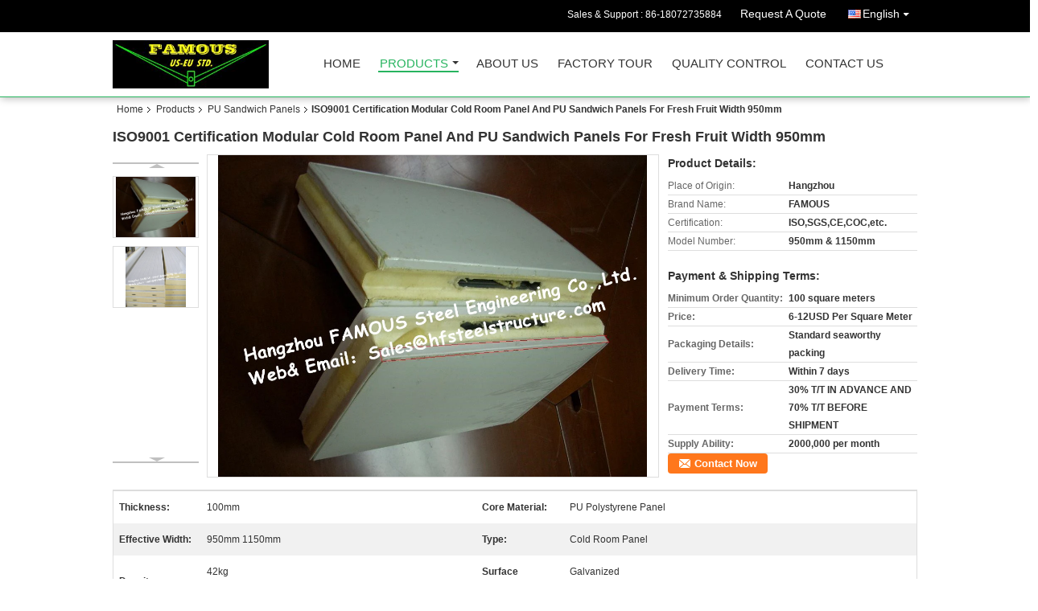

--- FILE ---
content_type: text/html
request_url: https://www.chinametalbuildings.com/sale-8758740-iso9001-certification-modular-cold-room-panel-and-pu-sandwich-panels-for-fresh-fruit-width-950mm.html
body_size: 18613
content:

<!DOCTYPE html>
<html lang="en">
<head>
	<meta charset="utf-8">
	<meta http-equiv="X-UA-Compatible" content="IE=edge">
	<meta name="viewport" content="width=device-width, initial-scale=1">
    <title>ISO9001 Certification Modular Cold Room Panel And PU Sandwich Panels For Fresh Fruit Width 950mm</title>
    <meta name="keywords" content="PU Sandwich Panels, ISO9001 Certification Modular Cold Room Panel And PU Sandwich Panels For Fresh Fruit Width 950mm, Quality PU Sandwich Panels, PU Sandwich Panels supplier" />
    <meta name="description" content="Quality PU Sandwich Panels manufacturers & exporter - buy ISO9001 Certification Modular Cold Room Panel And PU Sandwich Panels For Fresh Fruit Width 950mm from China manufacturer." />
    <link type="text/css" rel="stylesheet"
          href="/images/global.css" media="all">
    <link type="text/css" rel="stylesheet"
          href="/photo/chinametalbuildings/sitetpl/style/common.css" media="all">
    <script type="text/javascript" src="/js/jquery.js"></script>
    <script type="text/javascript" src="/js/common.js"></script>
<meta property="og:title" content="ISO9001 Certification Modular Cold Room Panel And PU Sandwich Panels For Fresh Fruit Width 950mm" />
<meta property="og:description" content="Quality PU Sandwich Panels manufacturers & exporter - buy ISO9001 Certification Modular Cold Room Panel And PU Sandwich Panels For Fresh Fruit Width 950mm from China manufacturer." />
<meta property="og:type" content="product" />
<meta property="og:availability" content="instock" />
<meta property="og:site_name" content="Hangzhou FAMOUS Steel Engineering Co.,Ltd." />
<meta property="og:url" content="https://www.chinametalbuildings.com/quality-8758740-iso9001-certification-modular-cold-room-panel-and-pu-sandwich-panels-for-fresh-fruit-width-950mm" />
<meta property="og:image" content="https://www.chinametalbuildings.com/photo/ps13768427-iso9001_certification_modular_cold_room_panel_and_pu_sandwich_panels_for_fresh_fruit_width_950mm.jpg" />
<link rel="canonical" href="https://www.chinametalbuildings.com/quality-8758740-iso9001-certification-modular-cold-room-panel-and-pu-sandwich-panels-for-fresh-fruit-width-950mm" />
<link rel="alternate" href="https://m.chinametalbuildings.com/quality-8758740-iso9001-certification-modular-cold-room-panel-and-pu-sandwich-panels-for-fresh-fruit-width-950mm" media="only screen and (max-width: 640px)" />
<style type="text/css">
/*<![CDATA[*/
.consent__cookie {position: fixed;top: 0;left: 0;width: 100%;height: 0%;z-index: 100000;}.consent__cookie_bg {position: fixed;top: 0;left: 0;width: 100%;height: 100%;background: #000;opacity: .6;display: none }.consent__cookie_rel {position: fixed;bottom:0;left: 0;width: 100%;background: #fff;display: -webkit-box;display: -ms-flexbox;display: flex;flex-wrap: wrap;padding: 24px 80px;-webkit-box-sizing: border-box;box-sizing: border-box;-webkit-box-pack: justify;-ms-flex-pack: justify;justify-content: space-between;-webkit-transition: all ease-in-out .3s;transition: all ease-in-out .3s }.consent__close {position: absolute;top: 20px;right: 20px;cursor: pointer }.consent__close svg {fill: #777 }.consent__close:hover svg {fill: #000 }.consent__cookie_box {flex: 1;word-break: break-word;}.consent__warm {color: #777;font-size: 16px;margin-bottom: 12px;line-height: 19px }.consent__title {color: #333;font-size: 20px;font-weight: 600;margin-bottom: 12px;line-height: 23px }.consent__itxt {color: #333;font-size: 14px;margin-bottom: 12px;display: -webkit-box;display: -ms-flexbox;display: flex;-webkit-box-align: center;-ms-flex-align: center;align-items: center }.consent__itxt i {display: -webkit-inline-box;display: -ms-inline-flexbox;display: inline-flex;width: 28px;height: 28px;border-radius: 50%;background: #e0f9e9;margin-right: 8px;-webkit-box-align: center;-ms-flex-align: center;align-items: center;-webkit-box-pack: center;-ms-flex-pack: center;justify-content: center }.consent__itxt svg {fill: #3ca860 }.consent__txt {color: #a6a6a6;font-size: 14px;margin-bottom: 8px;line-height: 17px }.consent__btns {display: -webkit-box;display: -ms-flexbox;display: flex;-webkit-box-orient: vertical;-webkit-box-direction: normal;-ms-flex-direction: column;flex-direction: column;-webkit-box-pack: center;-ms-flex-pack: center;justify-content: center;flex-shrink: 0;}.consent__btn {width: 280px;height: 40px;line-height: 40px;text-align: center;background: #3ca860;color: #fff;border-radius: 4px;margin: 8px 0;-webkit-box-sizing: border-box;box-sizing: border-box;cursor: pointer }.consent__btn:hover {background: #00823b }.consent__btn.empty {color: #3ca860;border: 1px solid #3ca860;background: #fff }.consent__btn.empty:hover {background: #3ca860;color: #fff }.open .consent__cookie_bg {display: block }.open .consent__cookie_rel {bottom: 0 }@media (max-width: 760px) {.consent__btns {width: 100%;align-items: center;}.consent__cookie_rel {padding: 20px 24px }}.consent__cookie.open {display: block;}.consent__cookie {display: none;}
/*]]>*/
</style>
<script type="text/javascript">
/*<![CDATA[*/
window.isvideotpl = 0;window.detailurl = '';
var isShowGuide=0;showGuideColor=0;var company_type = 4;var webim_domain = '';

var colorUrl = '';
var aisearch = 0;
var selfUrl = '';
window.playerReportUrl='/vod/view_count/report';
var query_string = ["Products","Detail"];
var g_tp = '';
var customtplcolor = 99106;
window.predomainsub = "";
/*]]>*/
</script>
</head>
<body>
<div class="cont_header cont_header_01">
   <style>
.f_header_main_raq .select_language dt div:hover,
.f_header_main_raq .select_language dt div:hover
 {
    color: #ce7500;;
    text-decoration: underline;
}
.f_header_main_raq .select_language dt div{
    color: #333;
}
</style>
<div class="f_header_main_raq">
        <div class="head_top">
        <div class="head_top_inner">
                        <span class="tel_num">Sales & Support : <font id="hourZone"></font> </span>
                        <a class="raq" target="_blank" title="Hangzhou FAMOUS Steel Engineering Co.,Ltd." href="/contactnow.html">Request A Quote</a>                                        <div class="select_language_wrap" id="selectlang">
                                        <a id="tranimg" href="javascript:void(0)"   class="ope english">English<span class="w_arrow"></span>
                    </a>
                    <dl class="select_language">
                                                    <dt class="english">
                                    
                                                    <div class="language-select__link" style="cursor: pointer;" onclick="window.location.href='https://www.chinametalbuildings.com/quality-8758740-iso9001-certification-modular-cold-room-panel-and-pu-sandwich-panels-for-fresh-fruit-width-950mm'">English</div>
                                                    </dt>
                                                    <dt class="spanish">
                                    
                                                    <div class="language-select__link" style="cursor: pointer;" onclick="window.location.href='https://spanish.chinametalbuildings.com/quality-8758740-iso9001-certification-modular-cold-room-panel-and-pu-sandwich-panels-for-fresh-fruit-width-950mm'">Spanish</div>
                                                    </dt>
                                                    <dt class="arabic">
                                    
                                                    <div class="language-select__link" style="cursor: pointer;" onclick="window.location.href='https://arabic.chinametalbuildings.com/quality-8758740-iso9001-certification-modular-cold-room-panel-and-pu-sandwich-panels-for-fresh-fruit-width-950mm'">Arabic</div>
                                                    </dt>
                                            </dl>
                </div>
                    </div>
    </div>
    <div class="head_bottom" id="head_menu">
        <a title="China Walk-in Freezer manufacturer" href="//www.chinametalbuildings.com"><img class="logo_wrap" onerror="$(this).parent().hide();" src="/logo.gif" alt="China Walk-in Freezer manufacturer" /></a>        <ul>
                                                                <li id="headHome" >
                        <a class="nav_a" target="_self" title="Hangzhou FAMOUS Steel Engineering Co.,Ltd." href="/">Home</a>                    </li>
                                                                                <li id="productLi" class="cur">
                        <a class="nav_a" target="_self" title="Hangzhou FAMOUS Steel Engineering Co.,Ltd." href="/products.html">Products</a>                        <div class="products">
                                                            <a title="Walk-in Freezer" href="/supplier-349632-walk-in-freezer">Walk-in Freezer</a>                                                            <a title="Refrigerator Engineering" href="/supplier-144878-refrigerator-engineering">Refrigerator Engineering</a>                                                            <a title="Cold Room Panel" href="/supplier-349631-cold-room-panel">Cold Room Panel</a>                                                            <a title="Modular Cold Storage" href="/supplier-349633-modular-cold-storage">Modular Cold Storage</a>                                                            <a title="EPS Sandwich Panels" href="/supplier-144879-eps-sandwich-panels">EPS Sandwich Panels</a>                                                            <a title="PU Sandwich Panels" href="/supplier-144880-pu-sandwich-panels">PU Sandwich Panels</a>                                                            <a title="Mineral Wool Sandwich Panel" href="/supplier-144871-mineral-wool-sandwich-panel">Mineral Wool Sandwich Panel</a>                                                            <a title="Flat Pack Container House" href="/supplier-144877-flat-pack-container-house">Flat Pack Container House</a>                                                            <a title="Foldable Prefab Container Houses" href="/supplier-337715-foldable-prefab-container-houses">Foldable Prefab Container Houses</a>                                                            <a title="Quick Assembled House" href="/supplier-349630-quick-assembled-house">Quick Assembled House</a>                                                            <a title="Shipping Container House" href="/supplier-144872-shipping-container-house">Shipping Container House</a>                                                            <a title="PEB Metal Buldings" href="/supplier-144873-peb-metal-buldings">PEB Metal Buldings</a>                                                            <a title="Pre Engineered Buildings" href="/supplier-144874-pre-engineered-buildings">Pre Engineered Buildings</a>                                                            <a title="Light Steel Villa" href="/supplier-144875-light-steel-villa">Light Steel Villa</a>                                                            <a title="Steel Sheds" href="/supplier-144876-steel-sheds">Steel Sheds</a>                                                    </div>
                    </li>
                                                                                <li id="headAboutUs" >
                        <a class="nav_a" target="_self" title="Hangzhou FAMOUS Steel Engineering Co.,Ltd." href="/aboutus.html">About Us</a>                    </li>
                                                                                <li id="headFactorytour" >
                        <a class="nav_a" target="_self" title="Hangzhou FAMOUS Steel Engineering Co.,Ltd." href="/factory.html">Factory Tour</a>                    </li>
                                                                                <li id="headQualityControl" >
                        <a class="nav_a" target="_self" title="Hangzhou FAMOUS Steel Engineering Co.,Ltd." href="/quality.html">Quality Control</a>                    </li>
                                                                                <li id="headContactUs" >
                        <a class="nav_a" target="_self" title="Hangzhou FAMOUS Steel Engineering Co.,Ltd." href="/contactus.html">Contact Us</a>                    </li>
                                                                </ul>
    </div>
    <div class="clearfix"></div>
</div>
    <script>
        var show_f_header_main_dealZoneHour = true;
    </script>

<script>
    if (window.addEventListener) {
        window.addEventListener("load", function() {
            f_headmenucur();
            if (document.getElementById("tranimg")) {
                $(document).click(function(event) {
                    if (event.currentTarget.activeElement.id != 'tranimg') {
                        $('.select_language').hide();
                    }
                });
            }
            $("#productLi").mouseover(function() {
                $(this).children(".products").show();
            })
            $("#productLi").mouseout(function() {
                $(this).children(".products").hide();
            })

            if ((typeof(show_f_header_main_dealZoneHour) != "undefined") && show_f_header_main_dealZoneHour) {
                f_header_main_dealZoneHour(
                    "00",
                    "0",
                    "00",
                    "23",
                    "86-571-87688170",
                    "86-18072735884");
            }
        }, false);
    } else {
        window.attachEvent("onload", function() {
            f_headmenucur();
            if (document.getElementById("tranimg")) {
                $(document).click(function(event) {
                    if (event.currentTarget.activeElement.id != 'tranimg') {
                        $('.select_language').hide();
                    }
                });
            }
            $("#productLi").mouseover(function() {
                $(this).children(".products").show();
            })
            $("#productLi").mouseout(function() {
                $(this).children(".products").hide();
            })

            if ((typeof(show_f_header_main_dealZoneHour) != "undefined") && show_f_header_main_dealZoneHour) {
                f_header_main_dealZoneHour(
                    "00",
                    "0",
                    "00",
                    "23",
                    "86-571-87688170",
                    "86-18072735884");
            }
        });
    }
    if (document.getElementById("tranimg").addEventListener) {
        document.getElementById("tranimg").addEventListener("click", function(event) {
            f_header_main_float_selectLanguage(event);
        }, false);
    } else {
        document.getElementById("tranimg").attachEvent("click", function(event) {
            f_header_main_float_selectLanguage(event);
        });
    }
</script>


<!-- 视频停止 -->
<script>
    $(function($) {
        var scroll = true
        var isUpScroll = false; //记录滚动条滚动方向
        $(window).scroll(function() {
            if (scroll) {
                scroll = false;
                setTimeout(() => {

                    //滚动条滚动方向判断
                    var scrollDirectionFunc = function(e) {
                        e = e || window.event;
                        if (e.wheelDelta) { //判断浏览器IE，谷歌滑轮事件
                            if (e.wheelDelta > 0) { //当滑轮向上滚动时
                                isUpScroll = true;
                            }
                            if (e.wheelDelta < 0) { //当滑轮向下滚动时
                                isUpScroll = false;
                            }
                        } else if (e.detail) { //Firefox滑轮事件
                            if (e.detail > 0) { //当滑轮向下滚动时
                                isUpScroll = false;
                            }
                            if (e.detail < 0) { //当滑轮向上滚动时
                                isUpScroll = true;
                            }
                        }
                    };
                    if (document.attachEvent) {
                        document.attachEvent('onmousewheel', scrollDirectionFunc);
                    }
                    //Firefox使用addEventListener添加滚轮事件
                    if (document.addEventListener) { //firefox
                        document.addEventListener('DOMMouseScroll', scrollDirectionFunc, false);
                    }
                    //Safari与Chrome属于同一类型
                    window.onmousewheel = document.onmousewheel = scrollDirectionFunc;
                    var wTop = $(window).height();
                    var dTop = $(document).scrollTop();
                    console.log($("video"))

                    $("video").each(function(index) {
                        let domTOP = $(this).offset().top
                        let domHeight = $(this).height()
                        console.log(isUpScroll, domTOP > dTop, domTOP < wTop + dTop)
                        if (!isUpScroll && domTOP + domHeight > dTop && domTOP + domHeight < wTop + dTop) {
                            $(this).get(0).play()
                        } else if (isUpScroll && domTOP > dTop && domTOP < wTop + dTop) {
                            $(this).get(0).play()
                        } else {
                            $(this).get(0).pause()

                        }
                    })
                    scroll = true;
                }, 310);
            }

        });
    })
</script></div>
<div class="cont_main_box cont_main_box5">
    <div class="cont_main_box_inner">
        <div class="f_header_breadcrumb">
    <a title="" href="/">Home</a>    <a title="" href="/products.html">Products</a><a title="" href="/supplier-144880-pu-sandwich-panels">PU Sandwich Panels</a><h2 class="index-bread" >ISO9001 Certification Modular Cold Room Panel And PU Sandwich Panels For Fresh Fruit Width 950mm</h2></div>
        <div class="f_product_detailmain_lr">
    <!--显示联系信息，商品名移动到这里-->
    <h1>ISO9001 Certification Modular Cold Room Panel And PU Sandwich Panels For Fresh Fruit Width 950mm</h1>
<div class="cont" style="position: relative;">
            <div class="s_pt_box">
            <li class="Previous_box"><a  id="prev" class="gray"></a></li>
            <div id="slidePic">
                <ul>

                                            <li>
                            <a rel="nofollow" title=""><img src="/photo/pd13768427-iso9001_certification_modular_cold_room_panel_and_pu_sandwich_panels_for_fresh_fruit_width_950mm.jpg" alt="ISO9001 Certification Modular Cold Room Panel And PU Sandwich Panels For Fresh Fruit Width 950mm" /></a>                        </li>
                                            <li>
                            <a rel="nofollow" title=""><img src="/photo/pd13768425-iso9001_certification_modular_cold_room_panel_and_pu_sandwich_panels_for_fresh_fruit_width_950mm.jpg" alt="ISO9001 Certification Modular Cold Room Panel And PU Sandwich Panels For Fresh Fruit Width 950mm" /></a>                        </li>
                                    </ul>
            </div>
            <li class="next_box"><a  id="next"></a></li>
        </div>
                <div class="cont_m">
        <table width="100%" height="100%">
            <tbody>
            <tr>
                <td style="vertical-align: middle;text-align: center;">
                    <a id="largeimg" target="_blank" title="ISO9001 Certification Modular Cold Room Panel And PU Sandwich Panels For Fresh Fruit Width 950mm" href="/photo/pl13768427-iso9001_certification_modular_cold_room_panel_and_pu_sandwich_panels_for_fresh_fruit_width_950mm.jpg"><img id="productImg" rel="/photo/ps13768427-iso9001_certification_modular_cold_room_panel_and_pu_sandwich_panels_for_fresh_fruit_width_950mm.jpg" src="/photo/pl13768427-iso9001_certification_modular_cold_room_panel_and_pu_sandwich_panels_for_fresh_fruit_width_950mm.jpg" alt="ISO9001 Certification Modular Cold Room Panel And PU Sandwich Panels For Fresh Fruit Width 950mm" /></a>                </td>
            </tr>
            </tbody>
        </table>
    </div>
        <div class="cont_r ">
<!--显示联系信息，商品名移动到这里-->
        
        <h3>Product Details:</h3>
                    <table class="tables data" width="100%" border="0" cellpadding="0" cellspacing="0">
                <tbody>
                                    <tr>
                        <td class="p_name">Place of Origin:</td>
                        <td class="p_attribute">Hangzhou</td>
                    </tr>
                                    <tr>
                        <td class="p_name">Brand Name:</td>
                        <td class="p_attribute">FAMOUS</td>
                    </tr>
                                    <tr>
                        <td class="p_name">Certification:</td>
                        <td class="p_attribute">ISO,SGS,CE,COC,etc.</td>
                    </tr>
                                    <tr>
                        <td class="p_name">Model Number:</td>
                        <td class="p_attribute">950mm & 1150mm</td>
                    </tr>
                                                </tbody>
            </table>
        
                    <h3 style="margin-top: 20px;">Payment & Shipping Terms:</h3>
            <table class="tables data" width="100%" border="0" cellpadding="0" cellspacing="0">
                <tbody>
                                    <tr>
                        <th class="p_name">Minimum Order Quantity:</th>
                        <td class="p_attribute">100 square meters</td>
                    </tr>
                                    <tr>
                        <th class="p_name">Price:</th>
                        <td class="p_attribute">6-12USD Per Square Meter</td>
                    </tr>
                                    <tr>
                        <th class="p_name">Packaging Details:</th>
                        <td class="p_attribute">Standard seaworthy packing</td>
                    </tr>
                                    <tr>
                        <th class="p_name">Delivery Time:</th>
                        <td class="p_attribute">Within 7 days</td>
                    </tr>
                                    <tr>
                        <th class="p_name">Payment Terms:</th>
                        <td class="p_attribute">30% T/T IN ADVANCE AND 70% T/T BEFORE SHIPMENT</td>
                    </tr>
                                    <tr>
                        <th class="p_name">Supply Ability:</th>
                        <td class="p_attribute">2000,000 per month</td>
                    </tr>
                                                </tbody>
            </table>
                        <a href="/contactnow.html"
           onclick='setinquiryCookie("{\"showproduct\":1,\"pid\":\"8758740\",\"name\":\"ISO9001 Certification Modular Cold Room Panel And PU Sandwich Panels For Fresh Fruit Width 950mm\",\"source_url\":\"\\/sale-8758740-iso9001-certification-modular-cold-room-panel-and-pu-sandwich-panels-for-fresh-fruit-width-950mm.html\",\"picurl\":\"\\/photo\\/pd13768427-iso9001_certification_modular_cold_room_panel_and_pu_sandwich_panels_for_fresh_fruit_width_950mm.jpg\",\"propertyDetail\":[[\"Thickness\",\"100mm\"],[\"Core Material\",\"PU Polystyrene Panel\"],[\"Effective Width\",\"950mm 1150mm\"],[\"Type\",\"Cold Room Panel\"]],\"company_name\":null,\"picurl_c\":\"\\/photo\\/pc13768427-iso9001_certification_modular_cold_room_panel_and_pu_sandwich_panels_for_fresh_fruit_width_950mm.jpg\",\"price\":\"6-12USD Per Square Meter\",\"username\":\"grace\",\"viewTime\":\"Last Login : 1 hours 08 minutes ago\",\"subject\":\"What is the FOB price on your ISO9001 Certification Modular Cold Room Panel And PU Sandwich Panels For Fresh Fruit Width 950mm\",\"countrycode\":\"GB\"}");' class="btn contact_btn"
           style="display: inline-block;background:#ff771c url(/images/css-sprite.png) -260px -214px;color:#fff;padding:0 13px 0 33px;width:auto;height:25px;line-height:26px;border:0;font-size:13px;border-radius:4px;font-weight:bold;text-decoration: none;">Contact Now</a>
            </div>
    <div class="clearfix"></div>
</div>
</div>


<script>
    var updown = '';
    var scrollFunc = function(e) {

        e = e || window.event;
        if (e.wheelDelta) {  //判断浏览器IE，谷歌滑轮事件
            if (e.wheelDelta > 0) { //当滑轮向上滚动时
                updown = 'up';
            }
            if (e.wheelDelta < 0) { //当滑轮向下滚动时
                updown = 'down';
            }
        } else if (e.detail) {  //Firefox滑轮事件
            if (e.detail > 0) { //当滑轮向下滚动时
                updown = 'up';
            }
            if (e.detail < 0) { //当滑轮向上滚动时
                updown = 'down';
            }
        }

    };
    if (document.attachEvent) {
        document.attachEvent('onmousewheel', scrollFunc);

    }
    //Firefox使用addEventListener添加滚轮事件
    if (document.addEventListener) {//firefox
        document.addEventListener('DOMMouseScroll', scrollFunc, false);
    }
    //Safari与Chrome属于同一类型
    window.onmousewheel = document.onmousewheel = scrollFunc;
    var prodoctInfovideoSetTime = true;
    $(window).scroll(function() {

        if (prodoctInfovideoSetTime) {
            videoSetTime = false;

            setTimeout(function() {
                var windowTop = $(window).scrollTop();
                $('.f_product_detailmain_lr .cont_m').each(function(index, item) {
                        var videoHeight = $(item).get(0).offsetHeight;
                        var vHeightSmail = $(item).offset().top;
                        var vHeight = $(item).offset().top + videoHeight;
                        if (updown === 'up') {
                            if (windowTop < vHeightSmail) {
                                var video = $(item).find('video');
                                if (video[0]) {
                                    var videoItem = video.get(0);
                                    videoItem.play();
                                }
                            } else {
                                var video = $(item).find(' video');
                                if (video[0]) {
                                    var videoItem = video.get(0);
                                    videoItem.pause();
                                }
                            }
                        } else {
                            if (windowTop < vHeight) {
                                var video = $(item).find('video');
                                if (video[0]) {
                                    var videoItem = video.get(0);
                                    videoItem.play();
                                }
                            } else {
                                var video = $(item).find('video');
                                if (video[0]) {
                                    var videoItem = video.get(0);
                                    videoItem.pause();
                                }
                            }
                        }
                    },
                );
                prodoctInfovideoSetTime = true;
            }, 300);
        }
    });
</script>

<script type="text/javascript">
    var areaList = [
        {image:'/photo/pl13768427-iso9001_certification_modular_cold_room_panel_and_pu_sandwich_panels_for_fresh_fruit_width_950mm.jpg',bigimage:'/photo/ps13768427-iso9001_certification_modular_cold_room_panel_and_pu_sandwich_panels_for_fresh_fruit_width_950mm.jpg'},{image:'/photo/pl13768425-iso9001_certification_modular_cold_room_panel_and_pu_sandwich_panels_for_fresh_fruit_width_950mm.jpg',bigimage:'/photo/ps13768425-iso9001_certification_modular_cold_room_panel_and_pu_sandwich_panels_for_fresh_fruit_width_950mm.jpg'}];
    $(document).ready(function () {
        if (!$('#slidePic')[0])
            return;
        var i = 0, p = $('#slidePic ul'), pList = $('#slidePic ul li'), len = pList.length;
        var elePrev = $('#prev'), eleNext = $('#next');
        var w = 87, num = 4;
        if (len <= num)
            eleNext.addClass('gray');

        function prev() {
            if (elePrev.hasClass('gray')) {
                return;
            }
            p.animate({
                marginTop: -(--i) * w
            }, 500);
            if (i < len - num) {
                eleNext.removeClass('gray');
            }
            if (i == 0) {
                elePrev.addClass('gray');
            }
        }

        function next() {
            if (eleNext.hasClass('gray')) {
                return;
            }
            p.animate({
                marginTop: -(++i) * w
            }, 500);
            if (i != 0) {
                elePrev.removeClass('gray');
            }
            if (i == len - num) {
                eleNext.addClass('gray');
            }
        }

        elePrev.bind('click', prev);
        eleNext.bind('click', next);
        pList.each(function (n, v) {
            $(this).click(function () {
                if (n !== 0) {
                    $(".f-product-detailmain-lr-video").css({
                        display: "none"
                    })
                } else {
                    $(".f-product-detailmain-lr-video").css({
                        display: "block"
                    })
                }
                $('#slidePic ul li.active').removeClass('active');
                $(this).addClass('active');
                show(n);
            }).mouseover(function () {
                $(this).addClass('active');
            }).mouseout(function () {
                $(this).removeClass('active');
            })
        });

        function show(i) {
            var ad = areaList[i];
            $('#productImg').attr('src', ad.image);
            $('#productImg').attr('rel', ad.bigimage);
            $('#largeimg').attr('href', ad.bigimage);
        }

    });
    (function ($) {
        $.fn.imagezoom = function (options) {
            var settings = {
                xzoom: 310,
                yzoom: 380,
                offset: 10,
                position: "BTR",
                preload: 1
            };
            if (options) {
                $.extend(settings, options);
            }
            var noalt = '';
            var self = this;
            $(this).bind("mouseenter", function (ev) {
                var imageLeft = $(this).offset().left;//元素左边距
                var imageTop = $(this).offset().top;//元素顶边距
                var imageWidth = $(this).get(0).offsetWidth;//图片宽度
                var imageHeight = $(this).get(0).offsetHeight;//图片高度
                var boxLeft = $(this).parent().offset().left;//父框左边距
                var boxTop = $(this).parent().offset().top;//父框顶边距
                var boxWidth = $(this).parent().width();//父框宽度
                var boxHeight = $(this).parent().height();//父框高度
                noalt = $(this).attr("alt");//图片标题
                var bigimage = $(this).attr("rel");//大图地址
                $(this).attr("alt", '');//清空图片alt
                if ($("div.zoomDiv").get().length == 0) {
                    $(".f_product_detailmain_lr .cont_r").append("<div class='zoomDiv'><img class='bigimg' src='" + bigimage + "'/></div>");
                    $(document.body).append("<div class='zoomMask'>&nbsp;</div>");//放大镜框及遮罩
                }
                if (settings.position == "BTR") {
                    if (boxLeft + boxWidth + settings.offset + settings.xzoom > screen.width) {
                        leftpos = boxLeft - settings.offset - settings.xzoom;
                    } else {
                        leftpos = boxLeft + boxWidth + settings.offset;
                    }
                } else {
                    leftpos = imageLeft - settings.xzoom - settings.offset;
                    if (leftpos < 0) {
                        leftpos = imageLeft + imageWidth + settings.offset;
                    }
                }
                //$("div.zoomDiv").css({ top: 0,left: 0 });
                //   $("div.zoomDiv").width(settings.xzoom);
                //   $("div.zoomDiv").height(settings.yzoom);
                $("div.zoomDiv").show();
                $(this).css('cursor', 'crosshair');
                $(document.body).mousemove(function (e) {
                    mouse = new MouseEvent(e);
                    if (mouse.x < imageLeft || mouse.x > imageLeft + imageWidth || mouse.y < imageTop || mouse.y > imageTop + imageHeight) {
                        mouseOutImage();
                        return;
                    }
                    var bigwidth = $(".bigimg").get(0).offsetWidth;
                    var bigheight = $(".bigimg").get(0).offsetHeight;
                    var scaley = 'x';
                    var scalex = 'y';
                    if (isNaN(scalex) | isNaN(scaley)) {
                        var scalex = (bigwidth / imageWidth);
                        var scaley = (bigheight / imageHeight);
                        $("div.zoomMask").width((settings.xzoom) / scalex);
                        $("div.zoomMask").height((settings.yzoom) / scaley);
                        if (scalex == 1) {
                            $("div.zoomMask").width(100);
                        }
                        if (scaley == 1) {
                            $("div.zoomMask").height(120);
                        }
                        $("div.zoomMask").css('visibility', 'visible');
                    }
                    xpos = mouse.x - $("div.zoomMask").width() / 2;
                    ypos = mouse.y - $("div.zoomMask").height() / 2;
                    xposs = mouse.x - $("div.zoomMask").width() / 2 - imageLeft;
                    yposs = mouse.y - $("div.zoomMask").height() / 2 - imageTop;
                    xpos = (mouse.x - $("div.zoomMask").width() / 2 < imageLeft) ? imageLeft : (mouse.x + $("div.zoomMask").width() / 2 > imageWidth + imageLeft) ? (imageWidth + imageLeft - $("div.zoomMask").width()) : xpos;
                    ypos = (mouse.y - $("div.zoomMask").height() / 2 < imageTop) ? imageTop : (mouse.y + $("div.zoomMask").height() / 2 > imageHeight + imageTop) ? (imageHeight + imageTop - $("div.zoomMask").height()) : ypos;
                    $("div.zoomMask").css({top: ypos, left: xpos});
                    $("div.zoomDiv").get(0).scrollLeft = xposs * scalex;
                    $("div.zoomDiv").get(0).scrollTop = yposs * scaley;
                });
            });

            function mouseOutImage() {
                $(self).attr("alt", noalt);
                $(document.body).unbind("mousemove");
                $("div.zoomMask").remove();
                $("div.zoomDiv").remove();
            }

            //预加载
            count = 0;
            if (settings.preload) {
                $('body').append("<div style='display:none;' class='jqPreload" + count + "'></div>");
                $(this).each(function () {
                    var imagetopreload = $(this).attr("rel");
                    var content = jQuery('div.jqPreload' + count + '').html();
                    jQuery('div.jqPreload' + count + '').html(content + '<img src=\"' + imagetopreload + '\">');
                });
            }
        }
    })(jQuery);

    function MouseEvent(e) {
        this.x = e.pageX;
        this.y = e.pageY;
    }

    $(function () {
        $("#productImg").imagezoom();
    });

    function setinquiryCookie(attr) {
        var exp = new Date();
        exp.setTime(exp.getTime() + 60 * 1000);
        document.cookie = 'inquiry_extr=' + escape(attr) + ";expires=" + exp.toGMTString();
    }
</script>
       <div class="no_product_detaildesc" id="anchor_product_desc">
<div class="title"> Detailed Product Description</div>
<table cellpadding="0" cellspacing="0" class="details_table">
    <tbody>
			<tr  >
				        <th>Thickness:</th>
        <td>100mm</td>
		        <th>Core Material:</th>
        <td>PU Polystyrene Panel</td>
		    	</tr>
			<tr class="bg_gray" >
				        <th>Effective Width:</th>
        <td>950mm 1150mm</td>
		        <th>Type:</th>
        <td>Cold Room Panel</td>
		    	</tr>
			<tr  >
				        <th>Density:</th>
        <td>42kg</td>
		        <th>Surface Treatment:</th>
        <td>Galvanized</td>
		    	</tr>
	    </tbody>
</table>

<div class="details_wrap">
    <div class="clearfix"></div>
    <p>
		<h2><strong>ISO9001 Certification Modular Cold Room Panel And PU Sandwich Panel For Fresh Fruit Width 950mm</strong><strong><span style="font-size:20px"> </span></strong></h2>

<p>PU sandwich panels is a kind of board used for enclosing structures, which has good heat insulationand higher intensity.It can reduce&nbsp;the heat transmission caused by difference in the internal and external temperature, and get to maximum efficiency of freezing and&nbsp;refrigeration systems. Designed scientifically and easy to use. It is a new type of heat insulation material for lower construction&nbsp;cost.Panels are in multiple varieties and specifications to meet the need of various sites and projects.</p>

<p>&nbsp;</p>

<p><strong><span style="color:#434343; font-family:tahoma; font-size:9pt">Expanded polystyrene (PU) core sandwich panels</span></strong></p>

<p><img src="/images/load_icon.gif" style="display:inline; height:350px; max-width:760px; width:600px" class="lazyi" alt="ISO9001 Certification Modular Cold Room Panel And PU Sandwich Panels For Fresh Fruit Width 950mm" data-original="/photo/chinametalbuildings/editor/20151029173043_26858.png"></p>

<p>&nbsp;</p>

<p>Size: All the panels produced by us are discontinuous type and locked to each other. These panels can be produced 50 cm, 100mm and 150mm, widths are 980mm in standard or customized, Installation details and accessories of the prefabricated panels are predesigned, and outer surfaces can be produced with painted and galvanized metal sheets, or stainless steel metal sheets.</p>

<p>&nbsp;</p>

<p><strong><span style="color:blue; font-family:tahoma; font-size:9pt">TECHNICAL PARAMETERS</span></strong></p>

<table border="1" cellpadding="0" cellspacing="0" class="aliDataTable" style="height:490px; width:562px; word-wrap:break-word">
	<tbody>
		<tr>
			<td style="width:79.7pt"><strong><span style="color:rgb(67, 67, 67); font-family:tahoma; font-size:9pt">Steel Thickness</span></strong></td>
			<td style="width:335.6pt"><strong><span style="color:rgb(67, 67, 67); font-family:tahoma; font-size:9pt">0.3mm-0.8mm</span></strong></td>
		</tr>
		<tr>
			<td><strong><span style="color:rgb(67, 67, 67); font-family:tahoma; font-size:9pt">Panel thickness</span></strong></td>
			<td><strong><span style="color:rgb(67, 67, 67); font-family:tahoma; font-size:9pt">50/75/100/150/200 mm</span></strong></td>
		</tr>
		<tr>
			<td><strong><span style="color:rgb(67, 67, 67); font-family:tahoma; font-size:9pt">Effective width</span></strong></td>
			<td>
			<p><strong><span style="color:rgb(67, 67, 67); font-family:tahoma; font-size:9pt">950/1150mm ---for wall or ceiling</span></strong></p>
			</td>
		</tr>
		<tr>
			<td><strong><span style="color:rgb(67, 67, 67); font-family:tahoma; font-size:9pt">Length</span></strong></td>
			<td><strong><span style="color:rgb(67, 67, 67); font-family:tahoma; font-size:9pt">According to customer&#39;s request</span></strong></td>
		</tr>
		<tr>
			<td><strong><span style="color:rgb(67, 67, 67); font-family:tahoma; font-size:9pt">Materials</span></strong></td>
			<td><strong><span style="color:rgb(67, 67, 67); font-family:tahoma; font-size:9pt">Inner is EPS/PU/Rockwool, two sides is Color steel sheet</span></strong></td>
		</tr>
		<tr>
			<td><strong><span style="color:rgb(67, 67, 67); font-family:tahoma; font-size:9pt">Structure</span></strong></td>
			<td>
			<p><strong><span style="color:rgb(67, 67, 67); font-family:tahoma; font-size:9pt">three layers:</span></strong></p>

			<p><strong><span style="color:rgb(67, 67, 67); font-family:tahoma; font-size:9pt">(1)upper layer is steel sheet,</span></strong></p>

			<p><strong><span style="color:rgb(67, 67, 67); font-family:tahoma; font-size:9pt">(2)the inner layer is EPS/PU/Rockwool sandwich,</span></strong></p>

			<p><strong><span style="color:rgb(67, 67, 67); font-family:tahoma; font-size:9pt">(3)the bottom layer is also steel sheet</span></strong></p>
			</td>
		</tr>
		<tr>
			<td><strong><span style="color:rgb(67, 67, 67); font-family:tahoma; font-size:9pt">density</span></strong></td>
			<td><strong><span style="color:rgb(67, 67, 67); font-family:tahoma; font-size:9pt">38-46(kg/m&sup3;),etc</span></strong></td>
		</tr>
		<tr>
			<td><strong><span style="color:rgb(67, 67, 67); font-family:tahoma; font-size:9pt">color</span></strong></td>
			<td><strong><span style="color:rgb(67, 67, 67); font-family:tahoma; font-size:9pt">blue, white grey, red</span></strong><strong><span style="color:rgb(67, 67, 67); font-size:9pt">,</span></strong><strong><span style="color:rgb(67, 67, 67); font-family:tahoma; font-size:9pt">or other colors .</span></strong></td>
		</tr>
		<tr>
			<td>parts</td>
			<td>Steel line for easy connect one by one<br />
			Film covering in order to protect the steel of panels</td>
		</tr>
	</tbody>
</table>

<p>&nbsp;</p>

<p><strong><span style="color:blue; font-family:tahoma; font-size:9pt">FEATURES</span></strong></p>

<p>&nbsp;</p>

<p>1.The world famous brand refrigeration fittings<br />
2.Long life cycle<br />
3.Full automatic control, easy to operation and management<br />
4.Defrost Type: Electric defrosting, Water defrosting</p>

<p>&nbsp;</p>

<p><strong><span style="color:blue; font-family:tahoma; font-size:9pt">APPLICATION:</span></strong></p>

<p>&nbsp;</p>

<p>Sandwich panels are used in facades, partition walls and ceilings. The most typical applications include industrial,</p>

<p>office and commercial buildings, sports halls, warehouses and power plants. The panels are also suitable for food industry construction</p>

<p>and demanding clean room applications.</p>

<p>&nbsp;</p>

<p>&nbsp;<strong><span style="color:blue; font-family:tahoma; font-size:9pt">DETAILS OF THE PANEL JOINT</span></strong></p>

<p><strong><span style="color:blue; font-family:tahoma; font-size:9pt"><img src="/images/load_icon.gif" style="display:inline; height:266px; max-width:760px; width:588px" class="lazyi" alt="ISO9001 Certification Modular Cold Room Panel And PU Sandwich Panels For Fresh Fruit Width 950mm" data-original="/photo/chinametalbuildings/editor/20151029173044_42370.png"></span></strong></p>

<p><strong><span style="color:blue; font-family:tahoma; font-size:9pt">SECTIONAL VIEW OF THE PANELS</span><span style="color:blue; font-family:tahoma; font-size:9pt"> </span></strong></p>

<p><strong><span style="color:blue; font-family:tahoma; font-size:9pt"><img src="/images/load_icon.gif" style="display:inline; height:250px; max-width:760px; width:600px" class="lazyi" alt="ISO9001 Certification Modular Cold Room Panel And PU Sandwich Panels For Fresh Fruit Width 950mm" data-original="/photo/chinametalbuildings/editor/20151029173044_44153.jpg"></span></strong></p>

<p><strong><span style="color:blue; font-family:tahoma; font-size:9pt">TYPES OF </span></strong><strong><span style="color:blue; font-family:tahoma; font-size:9pt">SURFACE SHAPE</span></strong></p>

<p><img src="/images/load_icon.gif" style="display:inline; height:500px; max-width:760px; width:600px" class="lazyi" alt="ISO9001 Certification Modular Cold Room Panel And PU Sandwich Panels For Fresh Fruit Width 950mm" data-original="/photo/chinametalbuildings/editor/20151029173045_92423.png"></p>

<p style="text-align:left"><strong><span style="color:blue; font-family:tahoma; font-size:9pt">Production Process</span></strong></p>

<p>&nbsp;</p>

<p><strong><span style="color:blue; font-family:tahoma; font-size:9pt">&nbsp; <img src="/images/load_icon.gif" style="display:inline; height:450px; max-width:760px; width:550px" class="lazyi" alt="ISO9001 Certification Modular Cold Room Panel And PU Sandwich Panels For Fresh Fruit Width 950mm" data-original="/photo/chinametalbuildings/editor/20151029173047_67226.jpg">&nbsp;</span></strong></p>

<p><strong><span style="color:blue; font-family:tahoma; font-size:9pt">APPLICATION &amp; INSTALL ACCESSORIES</span></strong></p>

<p><strong><span style="color:blue; font-family:tahoma; font-size:9pt"><img src="/images/load_icon.gif" style="display:inline; height:289px; max-width:760px; width:568px" class="lazyi" alt="ISO9001 Certification Modular Cold Room Panel And PU Sandwich Panels For Fresh Fruit Width 950mm" data-original="/photo/chinametalbuildings/editor/20151029173047_22122.png"> </span></strong></p>

<p>&nbsp;</p>

<p>&nbsp;</p>

<p><strong><span style="color:#434343; font-family:tahoma">Accessories for sandwich panels include e.g. flashings, fasteners, gaskets and sealing </span></strong></p>

<p><strong><span style="color:#434343; font-family:tahoma">flanges.These accessories ensure fast assembly, fastening reliability, joint tightness, and</span></strong></p>

<p><strong><span style="color:#434343; font-family:tahoma">aesthetic improvement of external and internal walls surface construction, as well as roofs of</span></strong></p>

<p><strong><span style="color:#434343; font-family:tahoma">constructionworks of various size .&nbsp; </span></strong></p>

<p><span style="background-color:#00ccff; color:#0000ff; font-family:tahoma,arial,helvetica,sans-serif; font-size:16px"><strong>&nbsp;MORE PRODUCTS</strong></span></p>

<p><a rel="nofollow" target="_blank" href="http://structuralsteelfabricators.en.alibaba.com/" target="_blank" title="Hangzhou FAMOUS Steel Engineering Co.,Ltd."><strong><span style="color:#434343; font-family:tahoma"><span style="background-color:#000000; color:#ffffff"><strong><span style="font-family:tahoma,arial,helvetica,sans-serif; font-size:14px"><span style="background-color:#000000; color:#ffffff"><strong><span style="font-family:tahoma,arial,helvetica,sans-serif; font-size:14px"><span style="background-color:#000000; color:#ffffff"><strong><span style="font-family:tahoma,arial,helvetica,sans-serif; font-size:14px"><span style="background-color:#000000; color:#ffffff"><strong><span style="font-family:tahoma,arial,helvetica,sans-serif; font-size:14px"><img src="/images/load_icon.gif" style="display:block; float:left; height:426px; max-width:760px; width:406px" class="lazyi" alt="ISO9001 Certification Modular Cold Room Panel And PU Sandwich Panels For Fresh Fruit Width 950mm" data-original="/photo/chinametalbuildings/editor/20151010185853_92766.jpg"></span></strong></span></span></strong></span></span></strong></span></span></strong></span></span></strong> </a></p>

<p>&nbsp;&nbsp;&nbsp;&nbsp;&nbsp;&nbsp;&nbsp;&nbsp;&nbsp;&nbsp;&nbsp;&nbsp;&nbsp;<span style="color:#ff0000">&nbsp;&larr; &nbsp; &nbsp; <strong><span style="font-family:tahoma,arial,helvetica,sans-serif">CLICK HERE&nbsp;&nbsp;&nbsp; </span>&darr;</strong></span></p>

<p>&nbsp;</p>

<p style="text-align:center"><span style="background-color:#000000; color:#ffffff"><span style="font-size:18px"><a rel="nofollow" target="_blank" href="http://structuralsteelfabricators.en.alibaba.com/productgrouplist-801391547/Structural_Steel_Engineering.html" title="Structural Steel Engineering &nbsp; "><strong><span style="font-family:tahoma,arial,helvetica,sans-serif"><span style="font-family:tahoma,arial,helvetica,sans-serif"><span style="background-color:#000000; color:#ffffff"><span style="font-family:tahoma,arial,helvetica,sans-serif"><span style="background-color:#000000; color:#ffffff"><span style="font-family:tahoma,arial,helvetica,sans-serif"><span style="font-family:times new roman,times"><span style="color:#ff0000">&rarr;</span></span></span></span></span></span></span></span><span style="font-family:tahoma,arial,helvetica,sans-serif"><strong><span style="font-family:tahoma,arial,helvetica,sans-serif"><span style="background-color:#000000; color:#ffffff"><strong><span style="font-family:tahoma,arial,helvetica,sans-serif"><span style="background-color:#000000; color:#ffffff"><strong><span style="font-family:tahoma,arial,helvetica,sans-serif"><strong><span style="font-family:times new roman,times">Structural Steel Engineering</span></strong> </span></strong></span></span></strong></span></span></strong></span></strong></a></span></span></p>

<p style="text-align:center">&nbsp;</p>

<p style="text-align:center">&nbsp;</p>

<p style="text-align:center"><span style="background-color:#000000; font-family:times new roman,times; font-size:18px"><strong><span style="background-color:#000000"><strong><span style="color:#ffffff"><a rel="nofollow" target="_blank" href="http://structuralsteelfabricators.en.alibaba.com/productgrouplist-801365029/Structural_Steel_Foundation.html" target="_blank" title="Structural Steel Foundation"><span style="color:#ffffff"><span style="color:#ff0000">&rarr;</span> Structural Steel Foundatio</span></a></span><span style="background-color:#000000"><strong><span style="background-color:#000000"><strong>&nbsp; </strong></span></strong></span></strong></span></strong></span><span style="background-color:#000000; color:#ffffff"><strong><span style="font-family:tahoma,arial,helvetica,sans-serif; font-size:14px"><span style="background-color:#000000; color:#ffffff"><strong><span style="font-family:tahoma,arial,helvetica,sans-serif; font-size:14px"><span style="background-color:#000000; color:#ffffff"><strong><span style="font-family:tahoma,arial,helvetica,sans-serif; font-size:14px"><span style="background-color:#000000; color:#ffffff"><strong><span style="font-family:tahoma,arial,helvetica,sans-serif; font-size:14px"> </span></strong></span></span></strong></span></span></strong></span></span></strong></span></p>

<p style="text-align:center">&nbsp;</p>

<p style="text-align:center">&nbsp;</p>

<p style="text-align:center"><span style="background-color:#000000; color:#ffffff"><span style="font-family:times new roman,times; font-size:18px"><strong><span style="background-color:#000000"><strong><span style="background-color:#000000"><strong><span style="background-color:#000000"><strong><a rel="nofollow" target="_blank" href="http://structuralsteelfabricators.en.alibaba.com/productgrouplist-801391546/Structural_Steel_Accessories.html" target="_blank" title="Structural Steel Accessories&nbsp;"><span style="color:#ffffff"><span style="color:#ff0000">&nbsp; &rarr;</span>Structural Steel Accessories </span></a></strong></span></strong></span></strong></span></strong></span></span></p>

<p style="text-align:center">&nbsp;</p>

<p style="text-align:center">&nbsp;</p>

<p style="text-align:center"><span style="color:#ffffff"><span style="font-family:times new roman,times"><span style="background-color:#000000; font-size:18px"><strong><span style="background-color:#000000"><strong><span style="background-color:#000000"><strong><span style="background-color:#000000"><strong><span style="background-color:#000000"><strong><span style="background-color:#000000"><strong><a rel="nofollow" target="_blank" href="http://structuralsteelfabricators.en.alibaba.com/productgrouplist-801467284/Structural_Steel_Building.html" target="_blank" title="Structural Steel Building&nbsp;&nbsp;&nbsp;&nbsp;"><span style="color:#ffffff"><span style="color:#ff0000">&rarr;</span>Structural Steel Building </span></a></strong></span></strong></span></strong></span></strong></span></strong></span></strong></span></span></span></p>

<p style="text-align:center">&nbsp;</p>

<p style="text-align:center">&nbsp;</p>

<p style="text-align:center"><span style="background-color:#000000; color:#ffffff; font-family:times new roman,times; font-size:18px"><strong><span style="background-color:#000000"><strong><span style="background-color:#000000"><strong><span style="background-color:#000000"><strong><span style="background-color:#000000"><strong><span style="background-color:#000000"><strong><span style="background-color:#000000"><strong><span style="background-color:#000000"><strong><a rel="nofollow" target="_blank" href="http://structuralsteelfabricators.en.alibaba.com/productgrouplist-801467283/Structural_Steel_Fabrication.html" target="_blank" title="Structural Steel Fabrication&nbsp; &nbsp;"><span style="color:#ffffff"><span style="color:#ff0000">&nbsp;&rarr;</span> Structural Steel Fabrication </span></a></strong></span></strong></span></strong></span></strong></span></strong></span></strong></span></strong></span></strong></span></p>

<p>&nbsp;</p>

<p><span style="font-size:16px"><strong><span style="color:blue; font-family:tahoma">ABOUT THE GROUP</span></strong></span></p>

<p>&nbsp;<img src="/images/load_icon.gif" style="display:inline; height:287px; max-width:760px; width:571px" class="lazyi" alt="ISO9001 Certification Modular Cold Room Panel And PU Sandwich Panels For Fresh Fruit Width 950mm" data-original="/photo/chinametalbuildings/editor/20151029173047_59443.jpg"><img src="/images/load_icon.gif" style="display:inline; height:521px; max-width:760px; width:582px" class="lazyi" alt="ISO9001 Certification Modular Cold Room Panel And PU Sandwich Panels For Fresh Fruit Width 950mm" data-original="/photo/chinametalbuildings/editor/20151029173047_53145.jpg"></p>

<p><span style="font-family:times new roman,times"><strong><span style="font-size:14px"><span style="color:black">Hangzhou FAMOUS Steel Engineering Co.,Ltd.&nbsp;focus on various structural steel construction and steel-related</span></span></strong></span>&nbsp;<span style="font-family:times new roman,times"><strong><span style="font-size:14px"><span style="color:black">products supplying. &nbsp;Under support of structural giant Hongfeng Industrial Group, FAMOUS received a lot of </span></span></strong></span><span style="font-family:times new roman,times"><strong><span style="font-size:14px"><span style="color:black">foreign projects from project engineering, fabrication, logistic and installation guidance etc. and become more </span></span></strong></span><span style="font-family:times new roman,times"><strong><span style="font-size:14px"><span style="color:black">professional in foreign project operation, specially in US-EU standard engineering and project management aspects.</span></span></strong></span>&nbsp;<span style="font-family:times new roman,times; font-size:14px"><span style="color:black"><strong>The company covers an area of 360,000 sq.m. with registered capital of 100 million Yuan and the total assets of 970 </strong></span></span><span style="font-family:times new roman,times; font-size:14px"><span style="color:black"><strong>million Yuan. It owns advanced professional production equipment for the all automation production line of H type </strong></span></span><span style="font-family:times new roman,times; font-size:14px"><span style="color:black"><strong>that is most advanced at home, pipe truss structure, boxbeam production lines, CNC hydraulic punching posterior </strong></span></span><span style="font-family:times new roman,times; font-size:14px"><span style="color:black"><strong>cutting C type steel, Z type steel production lines, vertical seam 360-degree whipstitch roof board of hidden button </strong></span></span><span style="font-family:times new roman,times; font-size:14px"><span style="color:black"><strong>type, weather board production lines and metal sandwich panel production lines, etc. </strong></span></span></p>

<p><span style="font-family:times new roman,times; font-size:14px"><span style="color:black"><strong>&nbsp; &nbsp; &nbsp; &nbsp; &nbsp; &nbsp; &nbsp; &nbsp; &nbsp; &nbsp; &nbsp; &nbsp; &nbsp; &nbsp; &nbsp; &nbsp; &nbsp;</strong></span></span></p>

<p><img src="/images/load_icon.gif" style="max-width:650px" class="lazyi" alt="ISO9001 Certification Modular Cold Room Panel And PU Sandwich Panels For Fresh Fruit Width 950mm" data-original="/test/chinametalbuildings.com/photo/pl13768426-remark.jpg"></p></img></img></img></img></img></img></img></img></img>	</p>
    <div class="clearfix10"></div>
</div>

</div>       
<div class="no_contact_detail">
	<div class="main_title">
		<strong class="main_con">Contact Details</strong>
	</div>
	<div class="content_box">
		<div class="le">
			<strong>Hangzhou FAMOUS Steel Engineering Co.,Ltd.</strong>
            <p>Contact Person:
				<b>Ms. Grace Xu</b></p>            <p>Tel:
				<b>86-571-87688170</b></p>            <p>Fax:
				<b>86-571-56389040</b></p>            			<P class="i_m_g">
                                <a class="i_m_g_2" title="Hangzhou FAMOUS Steel Engineering Co.,Ltd. Skype" href="skype:bluesky4912?call"
											 onclick="return skypeCheck();"></a>                <a class="i_m_g_4" title="Hangzhou FAMOUS Steel Engineering Co.,Ltd. Yahoo" href="ymsgr:sendIM?honesty.tomi@yahoo.com"></a>                <a class="i_m_g_3" title="Hangzhou FAMOUS Steel Engineering Co.,Ltd. E-mail" href="mailto:grace@hfsteelstructure.com"></a>                			</P>
		</div>
		<div class="ri">
			<form method="post"
				  action="/contactnow.html"
				  onsubmit="return jsSubmit(this);" target="_blank">
				<input type="hidden" name="from" value="1"/>
				<input type="hidden" name="pid" value="8758740"/>
				<b>Send your inquiry directly to us</b>
				<textarea name="message" maxlength="3000"
						  onkeyup="checknum(this,3000,'tno2')"
						  placeholder="Send your inquiry to our good quality ISO9001 Certification Modular Cold Room Panel And PU Sandwich Panels For Fresh Fruit Width 950mm products."></textarea>
				<span>(<font color="red" id="tno2">0</font> / 3000)</span>

				<p><input class="btn contact_btn" type="submit" value="Contact Now" style="background:#ff771c url(/images/css-sprite.png) -260px -214px;color:#fff;padding:0 13px 0 33px;width:auto;height:25px;line-height:26px;border:0;font-size:13px;border-radius:2px;font-weight:bold;"></p>
			</form>

		</div>
	</div>

</div>
<script>
    if(window.addEventListener){
        window.addEventListener("load",function(){no_contact_detail_ready()},false);
    }
    else{
        window.attachEvent("onload",function(){no_contact_detail_ready()});
    }
</script>
       <div class="no_product_others_grid" id="anchor_product_other">
	<div class="main_title"><strong class="main_con"><span>Other Products</span>
		</strong></div>
			<div class="item_wrap">
			<dl class="item">
				<dd>
                    <a title="FASECBUILDINGS Rock Wool PU Edge-Sealing Roof Panel  Fire Resistance Grade A1" href="/sale-14403465-fasecbuildings-rock-wool-pu-edge-sealing-roof-panel-fire-resistance-grade-a1.html"><img alt="FASECBUILDINGS Rock Wool PU Edge-Sealing Roof Panel  Fire Resistance Grade A1" class="lazyi" data-original="/photo/pd155694065-fasecbuildings_rock_wool_pu_edge_sealing_roof_panel_fire_resistance_grade_a1.jpg" src="/images/load_icon.gif" /></a>                                    </dd>
				<dt>
				<span><a title="FASECBUILDINGS Rock Wool PU Edge-Sealing Roof Panel  Fire Resistance Grade A1" href="/sale-14403465-fasecbuildings-rock-wool-pu-edge-sealing-roof-panel-fire-resistance-grade-a1.html">FASECBUILDINGS Rock Wool PU Edge-Sealing Roof Panel  Fire Resistance Grade A1</a></span>

				<div class="param">
					<a title="FASECBUILDINGS Rock Wool PU Edge-Sealing Roof Panel  Fire Resistance Grade A1" href="/sale-14403465-fasecbuildings-rock-wool-pu-edge-sealing-roof-panel-fire-resistance-grade-a1.html"><p><strong>Warranty:: </strong> 1 Year</p><p><strong>Length: </strong> 2.44m</p><p><strong>Fireproof Grade: </strong> Grade A</p><p><strong>Material: </strong> Sandwich panel</p></a>				</div>
				</dt>
			</dl>
		</div>
			<div class="item_wrap">
			<dl class="item">
				<dd>
                    <a title="Tongue and groove PU sandwich panels for cold room, camlock included polyurethane sandwich panels for freezer" href="/sale-14402913-tongue-and-groove-pu-sandwich-panels-for-cold-room-camlock-included-polyurethane-sandwich-panels-for.html"><img alt="Tongue and groove PU sandwich panels for cold room, camlock included polyurethane sandwich panels for freezer" class="lazyi" data-original="/photo/pd36441808-tongue_and_groove_pu_sandwich_panels_for_cold_room_camlock_included_polyurethane_sandwich_panels_for_freezer.jpg" src="/images/load_icon.gif" /></a>                                    </dd>
				<dt>
				<span><a title="Tongue and groove PU sandwich panels for cold room, camlock included polyurethane sandwich panels for freezer" href="/sale-14402913-tongue-and-groove-pu-sandwich-panels-for-cold-room-camlock-included-polyurethane-sandwich-panels-for.html">Tongue and groove PU sandwich panels for cold room, camlock included polyurethane sandwich panels for freezer</a></span>

				<div class="param">
					<a title="Tongue and groove PU sandwich panels for cold room, camlock included polyurethane sandwich panels for freezer" href="/sale-14402913-tongue-and-groove-pu-sandwich-panels-for-cold-room-camlock-included-polyurethane-sandwich-panels-for.html"><p><strong>Cooling system:: </strong> Air Cooling Condesor</p><p><strong>Functions:: </strong> Vegetable Refrigerator Fruit Storage</p><p><strong>Doors:: </strong> Sliding Door or Hinged Door</p><p><strong>Insulation Material:: </strong> Polyurethane Insulation Sandwich Panel</p></a>				</div>
				</dt>
			</dl>
		</div>
			<div class="item_wrap">
			<dl class="item">
				<dd>
                    <a title="Architectural wall panel,plug-in sandwich panel,cold room panel for fresh fruit and vegetables" href="/sale-14298116-architectural-wall-panel-plug-in-sandwich-panel-cold-room-panel-for-fresh-fruit-and-vegetables.html"><img alt="Architectural wall panel,plug-in sandwich panel,cold room panel for fresh fruit and vegetables" class="lazyi" data-original="/photo/pd35910843-architectural_wall_panel_plug_in_sandwich_panel_cold_room_panel_for_fresh_fruit_and_vegetables.jpg" src="/images/load_icon.gif" /></a>                                    </dd>
				<dt>
				<span><a title="Architectural wall panel,plug-in sandwich panel,cold room panel for fresh fruit and vegetables" href="/sale-14298116-architectural-wall-panel-plug-in-sandwich-panel-cold-room-panel-for-fresh-fruit-and-vegetables.html">Architectural wall panel,plug-in sandwich panel,cold room panel for fresh fruit and vegetables</a></span>

				<div class="param">
					<a title="Architectural wall panel,plug-in sandwich panel,cold room panel for fresh fruit and vegetables" href="/sale-14298116-architectural-wall-panel-plug-in-sandwich-panel-cold-room-panel-for-fresh-fruit-and-vegetables.html"><p><strong>Thickness: </strong> 50mm,75mm,100mm,120mm,150mm,200mm.</p><p><strong>Core Material: </strong> PU Polystyrene Panel</p><p><strong>Effective Width: </strong> 950mm 1180mm</p><p><strong>Type: </strong> Cold Room Panel</p></a>				</div>
				</dt>
			</dl>
		</div>
			<div class="item_wrap">
			<dl class="item">
				<dd>
                    <a title="Hot sale Polyurethane composite panel board high quality sandwich panel/polyurethane sandwich panel insulation panel" href="/sale-14297832-hot-sale-polyurethane-composite-panel-board-high-quality-sandwich-panel-polyurethane-sandwich-panel-.html"><img alt="Hot sale Polyurethane composite panel board high quality sandwich panel/polyurethane sandwich panel insulation panel" class="lazyi" data-original="/photo/pd35910076-hot_sale_polyurethane_composite_panel_board_high_quality_sandwich_panel_polyurethane_sandwich_panel_insulation_panel.jpg" src="/images/load_icon.gif" /></a>                                    </dd>
				<dt>
				<span><a title="Hot sale Polyurethane composite panel board high quality sandwich panel/polyurethane sandwich panel insulation panel" href="/sale-14297832-hot-sale-polyurethane-composite-panel-board-high-quality-sandwich-panel-polyurethane-sandwich-panel-.html">Hot sale Polyurethane composite panel board high quality sandwich panel/polyurethane sandwich panel insulation panel</a></span>

				<div class="param">
					<a title="Hot sale Polyurethane composite panel board high quality sandwich panel/polyurethane sandwich panel insulation panel" href="/sale-14297832-hot-sale-polyurethane-composite-panel-board-high-quality-sandwich-panel-polyurethane-sandwich-panel-.html"><p><strong>Thickness: </strong> 50mm,75mm,100mm,120mm,150mm,200mm.</p><p><strong>Core Material: </strong> PU Polystyrene Panel</p><p><strong>Effective Width: </strong> 950mm 1180mm</p><p><strong>Type: </strong> Cold Room Panel</p></a>				</div>
				</dt>
			</dl>
		</div>
			<div class="item_wrap">
			<dl class="item">
				<dd>
                    <a title="Tongue and groove PU sandwich panels for cold room, camlock included polyurethane sandwich panels for freezer" href="/sale-14297688-tongue-and-groove-pu-sandwich-panels-for-cold-room-camlock-included-polyurethane-sandwich-panels-for.html"><img alt="Tongue and groove PU sandwich panels for cold room, camlock included polyurethane sandwich panels for freezer" class="lazyi" data-original="/photo/pd35909601-tongue_and_groove_pu_sandwich_panels_for_cold_room_camlock_included_polyurethane_sandwich_panels_for_freezer.jpg" src="/images/load_icon.gif" /></a>                                    </dd>
				<dt>
				<span><a title="Tongue and groove PU sandwich panels for cold room, camlock included polyurethane sandwich panels for freezer" href="/sale-14297688-tongue-and-groove-pu-sandwich-panels-for-cold-room-camlock-included-polyurethane-sandwich-panels-for.html">Tongue and groove PU sandwich panels for cold room, camlock included polyurethane sandwich panels for freezer</a></span>

				<div class="param">
					<a title="Tongue and groove PU sandwich panels for cold room, camlock included polyurethane sandwich panels for freezer" href="/sale-14297688-tongue-and-groove-pu-sandwich-panels-for-cold-room-camlock-included-polyurethane-sandwich-panels-for.html"><p><strong>Thickness: </strong> 50mm,75mm,100mm,120mm,150mm,200mm.</p><p><strong>Core Material: </strong> PU Polystyrene Panel</p><p><strong>Effective Width: </strong> 950mm 1180mm</p><p><strong>Type: </strong> Cold Room Panel</p></a>				</div>
				</dt>
			</dl>
		</div>
			<div class="item_wrap">
			<dl class="item">
				<dd>
                    <a title="Camlock polyurethane cold room insulation sandwich panel insulated polyurethane sandwich panel wall for cold room" href="/sale-14189661-camlock-polyurethane-cold-room-insulation-sandwich-panel-insulated-polyurethane-sandwich-panel-wall-.html"><img alt="Camlock polyurethane cold room insulation sandwich panel insulated polyurethane sandwich panel wall for cold room" class="lazyi" data-original="/photo/pd35429076-camlock_polyurethane_cold_room_insulation_sandwich_panel_insulated_polyurethane_sandwich_panel_wall_for_cold_room.jpg" src="/images/load_icon.gif" /></a>                                    </dd>
				<dt>
				<span><a title="Camlock polyurethane cold room insulation sandwich panel insulated polyurethane sandwich panel wall for cold room" href="/sale-14189661-camlock-polyurethane-cold-room-insulation-sandwich-panel-insulated-polyurethane-sandwich-panel-wall-.html">Camlock polyurethane cold room insulation sandwich panel insulated polyurethane sandwich panel wall for cold room</a></span>

				<div class="param">
					<a title="Camlock polyurethane cold room insulation sandwich panel insulated polyurethane sandwich panel wall for cold room" href="/sale-14189661-camlock-polyurethane-cold-room-insulation-sandwich-panel-insulated-polyurethane-sandwich-panel-wall-.html"><p><strong>Thickness: </strong> 50mm,75mm,100mm,120mm,150mm,200mm.</p><p><strong>Core Material: </strong> PU Polystyrene Panel</p><p><strong>Effective Width: </strong> 950mm 1180mm</p><p><strong>Type: </strong> Cold Room Panel</p></a>				</div>
				</dt>
			</dl>
		</div>
			<div class="item_wrap">
			<dl class="item">
				<dd>
                    <a title="New Design Durable Pu Sandwich board for Cold Room Panels Keep Fresh Polyurethane Sandwich Panel" href="/sale-14189659-new-design-durable-pu-sandwich-board-for-cold-room-panels-keep-fresh-polyurethane-sandwich-panel.html"><img alt="New Design Durable Pu Sandwich board for Cold Room Panels Keep Fresh Polyurethane Sandwich Panel" class="lazyi" data-original="/photo/pd35429074-new_design_durable_pu_sandwich_board_for_cold_room_panels_keep_fresh_polyurethane_sandwich_panel.jpg" src="/images/load_icon.gif" /></a>                                    </dd>
				<dt>
				<span><a title="New Design Durable Pu Sandwich board for Cold Room Panels Keep Fresh Polyurethane Sandwich Panel" href="/sale-14189659-new-design-durable-pu-sandwich-board-for-cold-room-panels-keep-fresh-polyurethane-sandwich-panel.html">New Design Durable Pu Sandwich board for Cold Room Panels Keep Fresh Polyurethane Sandwich Panel</a></span>

				<div class="param">
					<a title="New Design Durable Pu Sandwich board for Cold Room Panels Keep Fresh Polyurethane Sandwich Panel" href="/sale-14189659-new-design-durable-pu-sandwich-board-for-cold-room-panels-keep-fresh-polyurethane-sandwich-panel.html"><p><strong>Thickness: </strong> 50mm,75mm,100mm,120mm,150mm,200mm.</p><p><strong>Core Material: </strong> PU Polystyrene Panel</p><p><strong>Effective Width: </strong> 950mm 1180mm</p><p><strong>Type: </strong> Cold Room Panel</p></a>				</div>
				</dt>
			</dl>
		</div>
	</div>

        <div class="clearfix"></div>
    </div>
</div>
<div class="cont_footer">
    <style>
    .f_foot_all .f_f a {
        float: none;
        margin-left: 0;
    }
    .f_foot_all .f_f a {
        color:rgba(255,255,255,.6);
    }
</style>
<div class="f_foot_all">
        <div class="f_foot_all_inner">
                    <dl>
                <dt><a title="China Refrigerator Engineering Manufacturers" href="/supplier-144878-refrigerator-engineering">Refrigerator Engineering</a></dt>
                <dd>
                                            <p>
                            <a title="quality PU sandwich panel for freezer cold room made in China factory" href="/sale-8326126-pu-sandwich-panel-for-freezer-cold-room-made-in-china.html">PU sandwich panel for freezer cold room made in China</a>                        </p>
                                            <p>
                            <a title="quality Easy to install prefab cold storage factory" href="/sale-8326158-easy-to-install-prefab-cold-storage.html">Easy to install prefab cold storage</a>                        </p>
                                            <p>
                            <a title="quality cold storage/room door sliding door for cold room storage sliding door factory" href="/sale-8326147-cold-storage-room-door-sliding-door-for-cold-room-storage-sliding-door.html">cold storage/room door sliding door for cold room storage sliding door</a>                        </p>
                                            <p>
                            <a title="quality cold room door or cold storage door or pu sandwich door factory" href="/sale-8326148-cold-room-door-or-cold-storage-door-or-pu-sandwich-door.html">cold room door or cold storage door or pu sandwich door</a>                        </p>
                                    </dd>
            </dl>
                    <dl>
                <dt><a title="China EPS Sandwich Panels Manufacturers" href="/supplier-144879-eps-sandwich-panels">EPS Sandwich Panels</a></dt>
                <dd>
                                            <p>
                            <a title="quality Easy Installation Best Price EPS Sandwich Panel for Roof factory" href="/sale-8326164-easy-installation-best-price-eps-sandwich-panel-for-roof.html">Easy Installation Best Price EPS Sandwich Panel for Roof</a>                        </p>
                                            <p>
                            <a title="quality EPS  Sandwich Panels factory" href="/sale-8326161-eps-sandwich-panels.html">EPS  Sandwich Panels</a>                        </p>
                                            <p>
                            <a title="quality Easy Installation Best Price EPS Sandwich Panel for Roof factory" href="/sale-8326163-easy-installation-best-price-eps-sandwich-panel-for-roof.html">Easy Installation Best Price EPS Sandwich Panel for Roof</a>                        </p>
                                            <p>
                            <a title="quality EPS  Sandwich Panels factory" href="/sale-8326160-eps-sandwich-panels.html">EPS  Sandwich Panels</a>                        </p>
                                    </dd>
            </dl>
                    <dl>
                <dt><a title="China Pre Engineered Buildings Manufacturers" href="/supplier-144874-pre-engineered-buildings">Pre Engineered Buildings</a></dt>
                <dd>
                                            <p>
                            <a title="quality Professional Pre Engineered Steel Buildings Design Manufacturing Construction Installation factory" href="/sale-8326105-professional-pre-engineered-steel-buildings-design-manufacturing-construction-installation.html">Professional Pre Engineered Steel Buildings Design Manufacturing Construction Installation</a>                        </p>
                                            <p>
                            <a title="quality Pre Engineered Buildings With Galvanized Purlins And Girts factory" href="/sale-8326100-pre-engineered-buildings-with-galvanized-purlins-and-girts.html">Pre Engineered Buildings With Galvanized Purlins And Girts</a>                        </p>
                                            <p>
                            <a title="quality Prefabricated Anti-corrosion Factory Steel Buildings With Galvanized Purlins factory" href="/sale-8326104-prefabricated-anti-corrosion-factory-steel-buildings-with-galvanized-purlins.html">Prefabricated Anti-corrosion Factory Steel Buildings With Galvanized Purlins</a>                        </p>
                                            <p>
                            <a title="quality Pre Engineered Steel Buildings Design Manufacturing Construction factory" href="/sale-8326106-pre-engineered-steel-buildings-design-manufacturing-construction.html">Pre Engineered Steel Buildings Design Manufacturing Construction</a>                        </p>
                                    </dd>
            </dl>
        
        <dl class="f_request">
            <dt>Request A Quote</dt>
            <dd>
                <div class="f_request_search">
                    <form action="/contactnow.html" target="_blank"  method="POST" onsubmit="return ischeckemail()">
                    <input type="text" name="email" id="email_footer" placeholder="Enter Email Address">
                    <button type="submit" class="btn btn_quote">Send</button>
                    </form>

                    <div class="clearfix"></div>
                </div>

                <!--sgs-->
                
                <div class="f_a_bg">
                                                                                                    <div class="clearfix"></div>
                </div>
                     
                <p class="f_email">
                    <a title="Hangzhou FAMOUS Steel Engineering Co.,Ltd." href="mailto:grace@hfsteelstructure.com">E-Mail</a> | <a target="_self" title="Hangzhou FAMOUS Steel Engineering Co.,Ltd." href="/sitemap.html">Sitemap</a>                </p>
                                <div class="mobile_site">
                    <a href="https://m.chinametalbuildings.com"
                       title="Mobile Site">
                        <span class="glyphicon glyphicon-phone"></span>Mobile Site</a>
                </div>
                            </dd>
        </dl>
        <div class="clearfix"></div>
        <div class="f_f">
            <a href='/privacy.html' rel='nofollow' >Privacy Policy</a> | <a title='China PU Sandwich Panels' href=https://www.ecer.com/china-pu-sandwich-panels target='_blank'>China PU Sandwich Panels</a> Supplier.            Copyright © 2016 - 2025 Hangzhou FAMOUS Steel Engineering Co.,Ltd.. All Rights Reserved. Developed by <a title=ECER href=https://www.ecer.com/ target='_blank'>ECER</a>        </div>
    </div>
</div>
<script>
    function ischeckemail(){
        var email=  $("#email_footer").val();
        var msg  =  "Your email is incorrect!";
        var isok = 1;
        if(email.length == 0){
            isok = 0;
        }
        if (email!= "") {
            var reg = /^\w+((-\w+)|(\.\w+))*\@[A-Za-z0-9]+((\.|-)[A-Za-z0-9]+)*\.[A-Za-z0-9]+$/;
            isok= reg.test(email);
        };
        if (!isok) {
            alert(msg);
            $("input[name='email']").focus();
            return false;
        };
        return true;
    }
</script></div>
<script type="text/javascript"> (function() {var e = document.createElement('script'); e.type = 'text/javascript'; e.async = true; e.src = '/stats.js'; var s = document.getElementsByTagName('script')[0]; s.parentNode.insertBefore(e, s); })(); </script><noscript><img style="display:none" src="/stats.php" rel="nofollow"/></noscript>
<script type="text/javascript">
/*<![CDATA[*/

									var htmlContent = `
								<div class="consent__cookie">
									<div class="consent__cookie_bg"></div>
									<div class="consent__cookie_rel">
										<div class="consent__close" onclick="allConsentNotGranted()">
											<svg t="1709102891149" class="icon" viewBox="0 0 1024 1024" version="1.1" xmlns="http://www.w3.org/2000/svg" p-id="3596" xmlns:xlink="http://www.w3.org/1999/xlink" width="32" height="32">
												<path d="M783.36 195.2L512 466.56 240.64 195.2a32 32 0 0 0-45.44 45.44L466.56 512l-271.36 271.36a32 32 0 0 0 45.44 45.44L512 557.44l271.36 271.36a32 32 0 0 0 45.44-45.44L557.44 512l271.36-271.36a32 32 0 0 0-45.44-45.44z" fill="#2C2C2C" p-id="3597"></path>
											</svg>
										</div>
										<div class="consent__cookie_box">
											<div class="consent__warm">Welcome to chinametalbuildings.com</div>
											<div class="consent__title">chinametalbuildings.com asks for your consent to use your personal data to:</div>
											<div class="consent__itxt"><i><svg t="1707012116255" class="icon" viewBox="0 0 1024 1024" version="1.1" xmlns="http://www.w3.org/2000/svg" p-id="11708" xmlns:xlink="http://www.w3.org/1999/xlink" width="20" height="20">
														<path d="M768 890.88H256a90.88 90.88 0 0 1-81.28-50.56 94.08 94.08 0 0 1 7.04-99.2A412.16 412.16 0 0 1 421.12 576a231.68 231.68 0 1 1 181.76 0 412.16 412.16 0 0 1 241.92 163.2 94.08 94.08 0 0 1 7.04 99.2 90.88 90.88 0 0 1-83.84 52.48zM512 631.68a344.96 344.96 0 0 0-280.96 146.56 30.08 30.08 0 0 0 0 32.64 26.88 26.88 0 0 0 24.32 16H768a26.88 26.88 0 0 0 24.32-16 30.08 30.08 0 0 0 0-32.64A344.96 344.96 0 0 0 512 631.68z m0-434.56a167.68 167.68 0 1 0 167.68 167.68A167.68 167.68 0 0 0 512 197.12z" p-id="11709"></path>
													</svg></i>Personalised advertising and content, advertising and content measurement, audience research and services development</div>
											<div class="consent__itxt"><i><svg t="1709102557526" class="icon" viewBox="0 0 1024 1024" version="1.1" xmlns="http://www.w3.org/2000/svg" p-id="2631" xmlns:xlink="http://www.w3.org/1999/xlink" width="20" height="20">
														<path d="M876.8 320H665.6c-70.4 0-128 57.6-128 128v358.4c0 70.4 57.6 128 128 128h211.2c70.4 0 128-57.6 128-128V448c0-70.4-57.6-128-128-128z m-211.2 64h211.2c32 0 64 25.6 64 64v320H608V448c0-38.4 25.6-64 57.6-64z m211.2 480H665.6c-25.6 0-44.8-12.8-57.6-38.4h320c-6.4 25.6-25.6 38.4-51.2 38.4z" p-id="2632"></path>
														<path d="M499.2 704c0-19.2-12.8-32-32-32H140.8c-19.2 0-38.4-19.2-38.4-38.4V224c0-19.2 19.2-32 38.4-32H768c19.2 0 38.4 19.2 38.4 38.4v38.4c0 19.2 12.8 32 32 32s32-12.8 32-32V224c0-51.2-44.8-96-102.4-96H140.8c-57.6 0-102.4 44.8-102.4 96v409.6c0 57.6 44.8 102.4 102.4 102.4h326.4c25.6 0 32-19.2 32-32z m0 64H326.4c-19.2 0-32 12.8-32 32s12.8 32 32 32h166.4c19.2 0 32-12.8 32-32s-12.8-32-25.6-32z" p-id="2633"></path>
													</svg></i>Store and/or access information on a device</div>
											<div class="consent__txt">Your personal data will be processed and information from your device (cookies, unique identifiers, and other device data) may be stored by, accessed by and shared with 135 TCF vendor(s) and 65 ad partner(s), or used specifically by this site or app.</div>
											<div class="consent__txt">Some vendors may process your personal data on the basis of legitimate interest, which you can object to by do not consent. Contact our platform customer service, you can also withdraw your consent.</div>


										</div>
										<div class="consent__btns">
											<span class="consent__btn" onclick="allConsentGranted()">Consent</span>
											<span class="consent__btn empty" onclick="allConsentNotGranted()">Do not consent</span>
										</div>
									</div>
								</div>
							`;
							var newElement = document.createElement('div');
							newElement.innerHTML = htmlContent;
							document.body.appendChild(newElement);
							var consent__cookie = {
								init:function(){},
								open:function(){
									document.querySelector('.consent__cookie').className = 'consent__cookie open';
									document.body.style.overflow = 'hidden';
								},
								close:function(){
									document.querySelector('.consent__cookie').className = 'consent__cookie';
									document.body.style.overflow = '';
								}
							};
		
/*]]>*/
</script>
<script type="application/ld+json">
[
    {
        "@context": "https://schema.org/",
        "@type": "Product",
        "@id": "8758740",
        "name": "ISO9001 Certification Modular Cold Room Panel And PU Sandwich Panels For Fresh Fruit Width 950mm",
        "description": "ISO9001 Certification Modular Cold Room Panel And PU Sandwich Panels For Fresh Fruit Width 950mm, Find Complete Details about ISO9001 Certification Modular Cold Room Panel And PU Sandwich Panels For Fresh Fruit Width 950mm from Hangzhou FAMOUS Steel Engineering Co.,Ltd. Supplier or Manufacturer on chinametalbuildings.com",
        "image": [
            "https://www.chinametalbuildings.com/photo/pl13768427-iso9001_certification_modular_cold_room_panel_and_pu_sandwich_panels_for_fresh_fruit_width_950mm.jpg",
            "https://www.chinametalbuildings.com/photo/pl13768425-iso9001_certification_modular_cold_room_panel_and_pu_sandwich_panels_for_fresh_fruit_width_950mm.jpg"
        ],
        "sku": "950mm & 1150mm",
        "mpn": "8758740-00",
        "brand": {
            "@type": "Brand",
            "name": "Hangzhou FAMOUS Steel Engineering Co.,Ltd."
        },
        "offers": {
            "@type": "Offer",
            "url": "https://www.chinametalbuildings.com/quality-8758740-iso9001-certification-modular-cold-room-panel-and-pu-sandwich-panels-for-fresh-fruit-width-950mm",
            "offerCount": 100,
            "availability": "https://schema.org/InStock",
            "priceCurrency": "USD",
            "price": "9.00",
            "priceValidUntil": "2026-06-30"
        },
        "review": {
            "@type": "Review",
            "author": {
                "@type": "Person",
                "name": "anonymous"
            },
            "reviewRating": {
                "@type": "Rating",
                "ratingValue": "4.5",
                "bestRating": 5
            }
        }
    },
    {
        "@context": "https://schema.org/",
        "@type": "ImageObject",
        "contentUrl": "https://www.chinametalbuildings.com/photo/pl13768427-iso9001_certification_modular_cold_room_panel_and_pu_sandwich_panels_for_fresh_fruit_width_950mm.jpg",
        "creditText": "chinametalbuildings.com",
        "creator": {
            "@type": "Person",
            "name": "Hangzhou FAMOUS Steel Engineering Co.,Ltd."
        }
    },
    {
        "@context": "https://schema.org/",
        "@type": "BreadcrumbList",
        "itemListElement": [
            {
                "@type": "ListItem",
                "position": 1,
                "name": "Products",
                "item": "https://www.chinametalbuildings.com/products.html"
            },
            {
                "@type": "ListItem",
                "position": 2,
                "name": "PU Sandwich Panels",
                "item": "https://www.chinametalbuildings.com/supplier-144880-pu-sandwich-panels"
            }
        ]
    }
]
</script></body>
</html>
<!-- static:2025-06-30 16:08:00 -->
